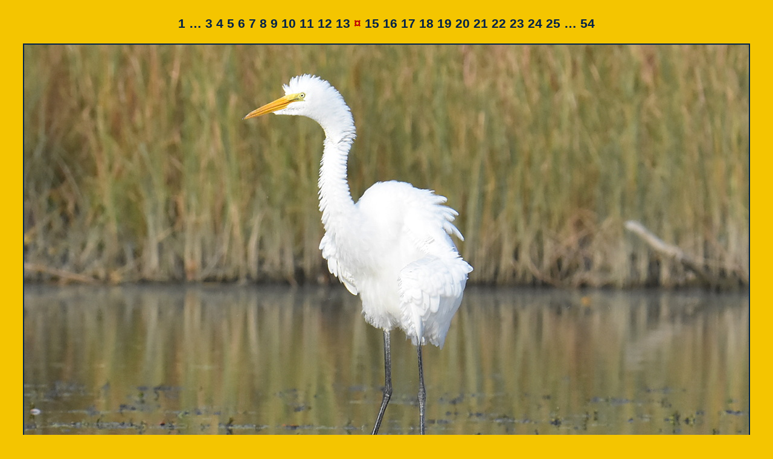

--- FILE ---
content_type: text/html
request_url: https://julie-elson.net/cgi-bin/kayak.cgi?section=september-morn14
body_size: 3404
content:
<!DOCTYPE HTML PUBLIC "-//W3C//DTD HTML 4.01 Transitional//EN">
<HTML>
<HEAD>
  <TITLE>Warm September Mornings on the Hudson River</TITLE>
  <META HTTP-EQUIV="Content-Type" CONTENT="text/html; charset=utf-8">
  <LINK REL="stylesheet" TYPE="text/css" HREF="/kayakw.css">
  <LINK REL="shortcut icon" TYPE="image/x-icon" HREF="/favicon.ico">
  <SCRIPT TYPE="text/javascript" SRC="/kay.js"></SCRIPT>
</HEAD>
<BODY>
<DIV class="container">
  <DIV CLASS="knavbox">
    <A HREF="/cgi-bin/kayak.cgi?section=september-morn01">1&nbsp;&hellip;</A>&nbsp;<A HREF="/cgi-bin/kayak.cgi?section=september-morn03">3</A>&nbsp;<A HREF="/cgi-bin/kayak.cgi?section=september-morn04">4</A>&nbsp;<A HREF="/cgi-bin/kayak.cgi?section=september-morn05">5</A>&nbsp;<A HREF="/cgi-bin/kayak.cgi?section=september-morn06">6</A>&nbsp;<A HREF="/cgi-bin/kayak.cgi?section=september-morn07">7</A>&nbsp;<A HREF="/cgi-bin/kayak.cgi?section=september-morn08">8</A>&nbsp;<A HREF="/cgi-bin/kayak.cgi?section=september-morn09">9</A>&nbsp;<A HREF="/cgi-bin/kayak.cgi?section=september-morn10">10</A>&nbsp;<A HREF="/cgi-bin/kayak.cgi?section=september-morn11">11</A>&nbsp;<A HREF="/cgi-bin/kayak.cgi?section=september-morn12">12</A>&nbsp;<A HREF="/cgi-bin/kayak.cgi?section=september-morn13">13</A>&nbsp;&curren;&nbsp;<A HREF="/cgi-bin/kayak.cgi?section=september-morn15">15</A>&nbsp;<A HREF="/cgi-bin/kayak.cgi?section=september-morn16">16</A>&nbsp;<A HREF="/cgi-bin/kayak.cgi?section=september-morn17">17</A>&nbsp;<A HREF="/cgi-bin/kayak.cgi?section=september-morn18">18</A>&nbsp;<A HREF="/cgi-bin/kayak.cgi?section=september-morn19">19</A>&nbsp;<A HREF="/cgi-bin/kayak.cgi?section=september-morn20">20</A>&nbsp;<A HREF="/cgi-bin/kayak.cgi?section=september-morn21">21</A>&nbsp;<A HREF="/cgi-bin/kayak.cgi?section=september-morn22">22</A>&nbsp;<A HREF="/cgi-bin/kayak.cgi?section=september-morn23">23</A>&nbsp;<A HREF="/cgi-bin/kayak.cgi?section=september-morn24">24</A>&nbsp;<A HREF="/cgi-bin/kayak.cgi?section=september-morn25">25</A>&nbsp;<A HREF="/cgi-bin/kayak.cgi?section=september-morn54">&hellip;&nbsp;54</A>
  </DIV>
  <DIV CLASS="picturebox">
    <A HREF="/cgi-bin/kayak.cgi?section=september-morn15"><IMG SRC="/september-morn/morn14.JPG" WIDTH="1200" HEIGHT="800" BORDER="2" ALT="Warm September Mornings on the Hudson River 14"></A>
  </DIV>
  <DIV CLASS="buttonbox">
    <INPUT CLASS="btn" TYPE="button" NAME="button0" VALUE="&laquo;" STYLE="width: 50px" onClick="javascript:MM_jumpButton('parent','/cgi-bin/kayak.cgi?section=september-morn01')">
    <INPUT CLASS="btn" TYPE="button" NAME="button1" VALUE="&lsaquo;" STYLE="width: 50px" onClick="javascript:MM_jumpButton('parent','/cgi-bin/kayak.cgi?section=september-morn13')">
    <INPUT CLASS="btn" TYPE="button" NAME="button2" VALUE="kayak home" STYLE="width: 150px" onClick="javascript:MM_jumpButton('parent','/kayak.html')">
    <INPUT CLASS="btn" TYPE="button" NAME="button2k" VALUE="key" STYLE="width: 50px" onClick="javascript:MM_jumpButton('parent','/morn-key.html')">
    <INPUT CLASS="btn" TYPE="button" NAME="button3" VALUE="&rsaquo;" STYLE="width: 50px" onClick="javascript:MM_jumpButton('parent','/cgi-bin/kayak.cgi?section=september-morn15')">
    <INPUT CLASS="btn" TYPE="button" NAME="button4" VALUE="&raquo;" STYLE="width: 50px" onClick="javascript:MM_jumpButton('parent','/cgi-bin/kayak.cgi?section=september-morn54')">
  </DIV>
</DIV>
</BODY>
</HTML>


--- FILE ---
content_type: text/css
request_url: https://julie-elson.net/kayakw.css
body_size: 961
content:
body {
  font-family: sans-serif;
  font-size: 12pt;
  background-color: #F4C500 }

a:link {
  text-decoration: none;
  font-weight: bold;
  color: #022248 }

a:visited {
  text-decoration: none;
  font-weight: bold;
  color: #022248 }

a:hover {
  text-decoration: underline;
  color: #F08080;
  background: #191970 }

.picturebox {
  border: none;
  line-height: 100%;
  width:1204px;
}

.buttonbox {
  padding-top: 1em;
  padding-bottom: 1em;
  border: none;
  line-height: 100%;
  width:450px; 
}

.knavbox {
  padding-top: 1em;
  padding-bottom: 1em;
  border: none;
  line-height: 100%;
  width:1204px;
  text-align: center;
  font-size: 16pt;
  font-weight: bold;
  color: #BE0000;
}

.img {
   border-width: 1px;
   border-color: black;
   border-style: solid;
   background-color: transparent;
   width: auto;
}

.btn {
  width: 50px;
  font-weight: bold;
}

div.container {
  position: absolute;
  left: 50%;
  width: 1204px;
  margin-left: -602px;
}


--- FILE ---
content_type: application/javascript
request_url: https://julie-elson.net/kay.js
body_size: 255
content:
function MM_jumpMenu(targ,selObj,restore){ 
      eval(targ+".location='"+selObj.options[selObj.selectedIndex].value+"'");
      if (restore) selObj.selectedIndex=0;
}

function MM_jumpButton(targ,location){
      eval(targ+".location='"+location+"'");
}
